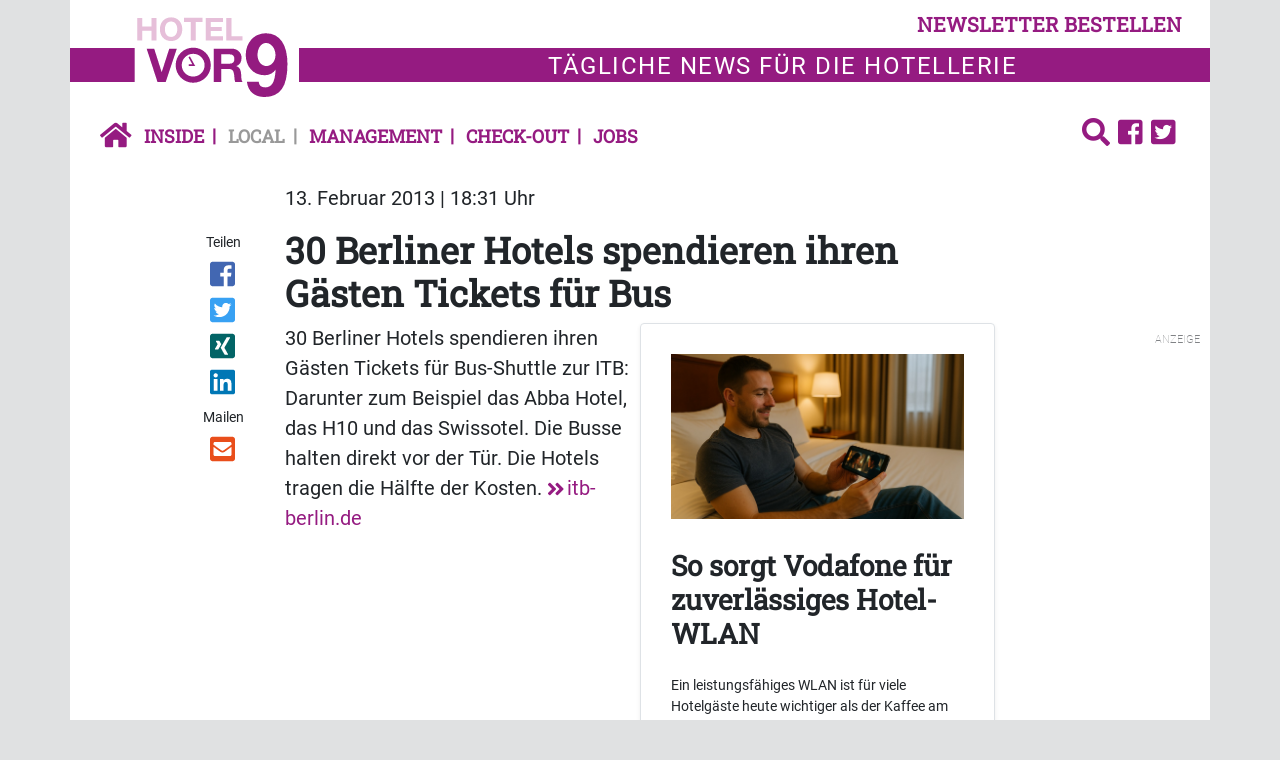

--- FILE ---
content_type: text/html; charset=UTF-8
request_url: https://www.hotelvor9.de/local/30-berliner-hotels-spendieren-ihren-gaesten-tickets-fuer-bus
body_size: 9048
content:
<!DOCTYPE html>
<html class="no-js" lang="de-DE">
            <head>
                                <meta http-equiv="X-UA-Compatible" content="IE=edge,chrome=1">
    <meta name="viewport" content="width=device-width, initial-scale=1.0">
            
<title>
        30 Berliner Hotels spendieren ihren Gästen Tickets für Bus | Local
    </title>



<link rel="canonical" href="https://www.hotelvor9.de/local/30-berliner-hotels-spendieren-ihren-gaesten-tickets-fuer-bus">

        <link rel="alternate" type="application/atom+xml" title="Atom feed" href="https://www.hotelvor9.de/view/rss/75299">

                <script type="application/ld+json">{"@context":"http:\/\/schema.org","@type":"Article","author":{"@type":"Organization","logo":{"@type":"ImageObject","url":"https:\/\/www.hotelvor9.de\/bundles\/newsmakerfrontend\/images\/logo_hotel.png"},"name":"Hotel Vor9"},"dateCreated":"2013-02-13T18:31:00+01:00","dateModified":"2019-07-29T14:53:33+02:00","datePublished":"2013-02-13T18:31:00+01:00","headline":"30 Berliner Hotels spendieren ihren G\u00e4sten Tickets f\u00fcr Bus","isAccessibleForFree":true,"publisher":{"@type":"Organization","logo":{"@type":"ImageObject","url":"https:\/\/www.hotelvor9.de\/bundles\/newsmakerfrontend\/images\/logo_hotel.png"},"name":"Hotel Vor9"},"mainEntityOfPage":{"@type":"WebPage","@id":"https:\/\/www.hotelvor9.de\/local\/30-berliner-hotels-spendieren-ihren-gaesten-tickets-fuer-bus","breadcrumb":{"@type":"BreadcrumbList","itemListElement":[{"@type":"ListItem","item":{"@type":"WebPage","@id":"https:\/\/www.hotelvor9.de\/","name":"Hotel vor9"},"position":1},{"@type":"ListItem","item":{"@type":"WebPage","@id":"https:\/\/www.hotelvor9.de\/local","name":"Local"},"position":2},{"@type":"ListItem","item":{"@type":"WebPage","@id":"https:\/\/www.hotelvor9.de\/local\/30-berliner-hotels-spendieren-ihren-gaesten-tickets-fuer-bus","name":"2013-02-13 30 Berliner Hotels spendieren ihren G\u00e4sten Tickets f\u00fcr Bus"},"position":3}],"itemListOrder":"Ascending","numberOfItems":3},"name":"30 Berliner Hotels spendieren ihren G\u00e4sten Tickets f\u00fcr Bus","url":"https:\/\/www.hotelvor9.de\/local\/30-berliner-hotels-spendieren-ihren-gaesten-tickets-fuer-bus"},"name":"30 Berliner Hotels spendieren ihren G\u00e4sten Tickets f\u00fcr Bus","url":"https:\/\/www.hotelvor9.de\/local\/30-berliner-hotels-spendieren-ihren-gaesten-tickets-fuer-bus"}</script>
    
    <link rel="shortcut icon" type="image/png" href="/assets/build/frontend_bundle/icons/hotelvor9_favicon.8ac37775.png"/>

    <link rel="apple-touch-icon" type="image/png" href="/assets/build/frontend_bundle/icons/apple-touch-icon.8a6eb810.png"/>

        <script src="/assets/build/hotel_frontend.37c7b632.js" defer></script>

                        <link rel="stylesheet" href="https://cdn.consentmanager.net/delivery/cmp.min.css" />
    
    <link rel="stylesheet" href="/assets/build/hotel_frontend.b9e017d9.css">

    <script type="text/plain" data-cmp-vendor="s1409" class="cmplazyload" data-cmp-src="https://www.google.com/recaptcha/api.js" async defer></script>

    <script>
    window.dataLayer = window.dataLayer || [];
            window.dataLayer.push({"Author":"Bj\u00f6rn Dieding","ContentType":"article","ParentCategory":"Local","LoggedIn":"no","PublishYear":"2013","PublishMonth":"02","PublishDay":"13","tagAttributes":["data-cmp-vendor=s905,s26","type=text\/plain","class=cmplazyload"]});
    </script>

    
<!-- Google Tag Manager  -->
<script data-cmp-vendor=s905,s26 type=text/plain class=cmplazyload>(function(w,d,s,l,i){w[l]=w[l]||[];w[l].push({'gtm.start':
        new Date().getTime(),event:'gtm.js'});var f=d.getElementsByTagName(s)[0],
        j=d.createElement(s),dl=l!='dataLayer'?'&l='+l:'';j.async=true;j.src=
        'https://www.googletagmanager.com/gtm.js?id='+i+dl;f.parentNode.insertBefore(j,f);
    })(window,document,'script','dataLayer','GTM-TFKPBCW');</script>
<!-- End Google Tag Manager -->


                    </head>
                <body data-location_id="75299" class="bg-secondary">
                                                                                                    
    <script>window.gdprAppliesGlobally=true;if(!("cmp_id" in window)||window.cmp_id<1){window.cmp_id=0}if(!("cmp_cdid" in window)){window.cmp_cdid="cdfb58296a7f"}if(!("cmp_params" in window)){window.cmp_params=""}if(!("cmp_host" in window)){window.cmp_host="c.delivery.consentmanager.net"}if(!("cmp_cdn" in window)){window.cmp_cdn="cdn.consentmanager.net"}if(!("cmp_proto" in window)){window.cmp_proto="https:"}if(!("cmp_codesrc" in window)){window.cmp_codesrc="1"}window.cmp_getsupportedLangs=function(){var b=["DE","EN","FR","IT","NO","DA","FI","ES","PT","RO","BG","ET","EL","GA","HR","LV","LT","MT","NL","PL","SV","SK","SL","CS","HU","RU","SR","ZH","TR","UK","AR","BS"];if("cmp_customlanguages" in window){for(var a=0;a<window.cmp_customlanguages.length;a++){b.push(window.cmp_customlanguages[a].l.toUpperCase())}}return b};window.cmp_getRTLLangs=function(){var a=["AR"];if("cmp_customlanguages" in window){for(var b=0;b<window.cmp_customlanguages.length;b++){if("r" in window.cmp_customlanguages[b]&&window.cmp_customlanguages[b].r){a.push(window.cmp_customlanguages[b].l)}}}return a};window.cmp_getlang=function(j){if(typeof(j)!="boolean"){j=true}if(j&&typeof(cmp_getlang.usedlang)=="string"&&cmp_getlang.usedlang!==""){return cmp_getlang.usedlang}var g=window.cmp_getsupportedLangs();var c=[];var f=location.hash;var e=location.search;var a="languages" in navigator?navigator.languages:[];if(f.indexOf("cmplang=")!=-1){c.push(f.substr(f.indexOf("cmplang=")+8,2).toUpperCase())}else{if(e.indexOf("cmplang=")!=-1){c.push(e.substr(e.indexOf("cmplang=")+8,2).toUpperCase())}else{if("cmp_setlang" in window&&window.cmp_setlang!=""){c.push(window.cmp_setlang.toUpperCase())}else{if(a.length>0){for(var d=0;d<a.length;d++){c.push(a[d])}}}}}if("language" in navigator){c.push(navigator.language)}if("userLanguage" in navigator){c.push(navigator.userLanguage)}var h="";for(var d=0;d<c.length;d++){var b=c[d].toUpperCase();if(g.indexOf(b)!=-1){h=b;break}if(b.indexOf("-")!=-1){b=b.substr(0,2)}if(g.indexOf(b)!=-1){h=b;break}}if(h==""&&typeof(cmp_getlang.defaultlang)=="string"&&cmp_getlang.defaultlang!==""){return cmp_getlang.defaultlang}else{if(h==""){h="EN"}}h=h.toUpperCase();return h};(function(){var u=document;var v=u.getElementsByTagName;var h=window;var o="";var b="_en";if("cmp_getlang" in h){o=h.cmp_getlang().toLowerCase();if("cmp_customlanguages" in h){for(var q=0;q<h.cmp_customlanguages.length;q++){if(h.cmp_customlanguages[q].l.toUpperCase()==o.toUpperCase()){o="en";break}}}b="_"+o}function x(i,e){var w="";i+="=";var s=i.length;var d=location;if(d.hash.indexOf(i)!=-1){w=d.hash.substr(d.hash.indexOf(i)+s,9999)}else{if(d.search.indexOf(i)!=-1){w=d.search.substr(d.search.indexOf(i)+s,9999)}else{return e}}if(w.indexOf("&")!=-1){w=w.substr(0,w.indexOf("&"))}return w}var k=("cmp_proto" in h)?h.cmp_proto:"https:";if(k!="http:"&&k!="https:"){k="https:"}var g=("cmp_ref" in h)?h.cmp_ref:location.href;var j=u.createElement("script");j.setAttribute("data-cmp-ab","1");var c=x("cmpdesign","cmp_design" in h?h.cmp_design:"");var f=x("cmpregulationkey","cmp_regulationkey" in h?h.cmp_regulationkey:"");var r=x("cmpgppkey","cmp_gppkey" in h?h.cmp_gppkey:"");var n=x("cmpatt","cmp_att" in h?h.cmp_att:"");j.src=k+"//"+h.cmp_host+"/delivery/cmp.php?"+("cmp_id" in h&&h.cmp_id>0?"id="+h.cmp_id:"")+("cmp_cdid" in h?"&cdid="+h.cmp_cdid:"")+"&h="+encodeURIComponent(g)+(c!=""?"&cmpdesign="+encodeURIComponent(c):"")+(f!=""?"&cmpregulationkey="+encodeURIComponent(f):"")+(r!=""?"&cmpgppkey="+encodeURIComponent(r):"")+(n!=""?"&cmpatt="+encodeURIComponent(n):"")+("cmp_params" in h?"&"+h.cmp_params:"")+(u.cookie.length>0?"&__cmpfcc=1":"")+"&l="+o.toLowerCase()+"&o="+(new Date()).getTime();j.type="text/javascript";j.async=true;if(u.currentScript&&u.currentScript.parentElement){u.currentScript.parentElement.appendChild(j)}else{if(u.body){u.body.appendChild(j)}else{var t=v("body");if(t.length==0){t=v("div")}if(t.length==0){t=v("span")}if(t.length==0){t=v("ins")}if(t.length==0){t=v("script")}if(t.length==0){t=v("head")}if(t.length>0){t[0].appendChild(j)}}}var m="js";var p=x("cmpdebugunminimized","cmpdebugunminimized" in h?h.cmpdebugunminimized:0)>0?"":".min";var a=x("cmpdebugcoverage","cmp_debugcoverage" in h?h.cmp_debugcoverage:"");if(a=="1"){m="instrumented";p=""}var j=u.createElement("script");j.src=k+"//"+h.cmp_cdn+"/delivery/"+m+"/cmp"+b+p+".js";j.type="text/javascript";j.setAttribute("data-cmp-ab","1");j.async=true;if(u.currentScript&&u.currentScript.parentElement){u.currentScript.parentElement.appendChild(j)}else{if(u.body){u.body.appendChild(j)}else{var t=v("body");if(t.length==0){t=v("div")}if(t.length==0){t=v("span")}if(t.length==0){t=v("ins")}if(t.length==0){t=v("script")}if(t.length==0){t=v("head")}if(t.length>0){t[0].appendChild(j)}}}})();window.cmp_addFrame=function(b){if(!window.frames[b]){if(document.body){var a=document.createElement("iframe");a.style.cssText="display:none";if("cmp_cdn" in window&&"cmp_ultrablocking" in window&&window.cmp_ultrablocking>0){a.src="//"+window.cmp_cdn+"/delivery/empty.html"}a.name=b;document.body.appendChild(a)}else{window.setTimeout(window.cmp_addFrame,10,b)}}};window.cmp_rc=function(h){var b=document.cookie;var f="";var d=0;while(b!=""&&d<100){d++;while(b.substr(0,1)==" "){b=b.substr(1,b.length)}var g=b.substring(0,b.indexOf("="));if(b.indexOf(";")!=-1){var c=b.substring(b.indexOf("=")+1,b.indexOf(";"))}else{var c=b.substr(b.indexOf("=")+1,b.length)}if(h==g){f=c}var e=b.indexOf(";")+1;if(e==0){e=b.length}b=b.substring(e,b.length)}return(f)};window.cmp_stub=function(){var a=arguments;__cmp.a=__cmp.a||[];if(!a.length){return __cmp.a}else{if(a[0]==="ping"){if(a[1]===2){a[2]({gdprApplies:gdprAppliesGlobally,cmpLoaded:false,cmpStatus:"stub",displayStatus:"hidden",apiVersion:"2.0",cmpId:31},true)}else{a[2](false,true)}}else{if(a[0]==="getUSPData"){a[2]({version:1,uspString:window.cmp_rc("")},true)}else{if(a[0]==="getTCData"){__cmp.a.push([].slice.apply(a))}else{if(a[0]==="addEventListener"||a[0]==="removeEventListener"){__cmp.a.push([].slice.apply(a))}else{if(a.length==4&&a[3]===false){a[2]({},false)}else{__cmp.a.push([].slice.apply(a))}}}}}}};window.cmp_gpp_ping=function(){return{gppVersion:"1.0",cmpStatus:"stub",cmpDisplayStatus:"hidden",supportedAPIs:["tcfca","usnat","usca","usva","usco","usut","usct"],cmpId:31}};window.cmp_gppstub=function(){var a=arguments;__gpp.q=__gpp.q||[];if(!a.length){return __gpp.q}var g=a[0];var f=a.length>1?a[1]:null;var e=a.length>2?a[2]:null;if(g==="ping"){return window.cmp_gpp_ping()}else{if(g==="addEventListener"){__gpp.e=__gpp.e||[];if(!("lastId" in __gpp)){__gpp.lastId=0}__gpp.lastId++;var c=__gpp.lastId;__gpp.e.push({id:c,callback:f});return{eventName:"listenerRegistered",listenerId:c,data:true,pingData:window.cmp_gpp_ping()}}else{if(g==="removeEventListener"){var h=false;__gpp.e=__gpp.e||[];for(var d=0;d<__gpp.e.length;d++){if(__gpp.e[d].id==e){__gpp.e[d].splice(d,1);h=true;break}}return{eventName:"listenerRemoved",listenerId:e,data:h,pingData:window.cmp_gpp_ping()}}else{if(g==="getGPPData"){return{sectionId:3,gppVersion:1,sectionList:[],applicableSections:[0],gppString:"",pingData:window.cmp_gpp_ping()}}else{if(g==="hasSection"||g==="getSection"||g==="getField"){return null}else{__gpp.q.push([].slice.apply(a))}}}}}};window.cmp_msghandler=function(d){var a=typeof d.data==="string";try{var c=a?JSON.parse(d.data):d.data}catch(f){var c=null}if(typeof(c)==="object"&&c!==null&&"__cmpCall" in c){var b=c.__cmpCall;window.__cmp(b.command,b.parameter,function(h,g){var e={__cmpReturn:{returnValue:h,success:g,callId:b.callId}};d.source.postMessage(a?JSON.stringify(e):e,"*")})}if(typeof(c)==="object"&&c!==null&&"__uspapiCall" in c){var b=c.__uspapiCall;window.__uspapi(b.command,b.version,function(h,g){var e={__uspapiReturn:{returnValue:h,success:g,callId:b.callId}};d.source.postMessage(a?JSON.stringify(e):e,"*")})}if(typeof(c)==="object"&&c!==null&&"__tcfapiCall" in c){var b=c.__tcfapiCall;window.__tcfapi(b.command,b.version,function(h,g){var e={__tcfapiReturn:{returnValue:h,success:g,callId:b.callId}};d.source.postMessage(a?JSON.stringify(e):e,"*")},b.parameter)}if(typeof(c)==="object"&&c!==null&&"__gppCall" in c){var b=c.__gppCall;window.__gpp(b.command,function(h,g){var e={__gppReturn:{returnValue:h,success:g,callId:b.callId}};d.source.postMessage(a?JSON.stringify(e):e,"*")},"parameter" in b?b.parameter:null,"version" in b?b.version:1)}};window.cmp_setStub=function(a){if(!(a in window)||(typeof(window[a])!=="function"&&typeof(window[a])!=="object"&&(typeof(window[a])==="undefined"||window[a]!==null))){window[a]=window.cmp_stub;window[a].msgHandler=window.cmp_msghandler;window.addEventListener("message",window.cmp_msghandler,false)}};window.cmp_setGppStub=function(a){if(!(a in window)||(typeof(window[a])!=="function"&&typeof(window[a])!=="object"&&(typeof(window[a])==="undefined"||window[a]!==null))){window[a]=window.cmp_gppstub;window[a].msgHandler=window.cmp_msghandler;window.addEventListener("message",window.cmp_msghandler,false)}};window.cmp_addFrame("__cmpLocator");if(!("cmp_disableusp" in window)||!window.cmp_disableusp){window.cmp_addFrame("__uspapiLocator")}if(!("cmp_disabletcf" in window)||!window.cmp_disabletcf){window.cmp_addFrame("__tcfapiLocator")}if(!("cmp_disablegpp" in window)||!window.cmp_disablegpp){window.cmp_addFrame("__gppLocator")}window.cmp_setStub("__cmp");if(!("cmp_disabletcf" in window)||!window.cmp_disabletcf){window.cmp_setStub("__tcfapi")}if(!("cmp_disableusp" in window)||!window.cmp_disableusp){window.cmp_setStub("__uspapi")}if(!("cmp_disablegpp" in window)||!window.cmp_disablegpp){window.cmp_setGppStub("__gpp")};</script>

                                                        <xrow-cmp data-plugin-name="consentmanager" data-vendor-list='[{"identifier":"podigee","name":"Podigee.io","id":"c15315"},{"identifier":"youtube","name":"YouTube","id":"s30"},{"identifier":"facebook","name":"Facebook","id":"s7"},{"identifier":"instagram","name":"Instagram","id":"s14"},{"identifier":"twitter","name":"Twitter","id":"s34"}]'></xrow-cmp>
            
            <!-- Google Tag Manager (noscript) -->
<noscript><iframe src="https://www.googletagmanager.com/ns.html?id=GTM-TFKPBCW" height="0" width="0" style="display:none;visibility:hidden"></iframe></noscript>
<!-- End Google Tag Manager (noscript) -->

            <div class="double-padding-container bg-white">
                                        
                                                        <header class="mb-3">
        <div class="double-padding-row mb-4">
            <div class="col-6 col-lg-3 order-lg-2 headline-logo-bg py-2">
                <a class="logo" href="/">
                    <img alt="Logo von Hotel vor 9" src="/assets/build/frontend_bundle/images/logo_hotel_white_bg.c392d59b.svg">
                </a>
            </div>
            <div class="col-6 col-lg-12 order-lg-1 d-flex justify-content-end align-items-end">
                <button type="button" class="btn btn-link header-links float-end py-2" data-bs-toggle="modal" data-bs-target="#newsletterModal">
                    newsletter bestellen
                </button>
            </div>
            <div class="col-12 col-lg-9 order-last headline-text-bg headline-text">
                <p>T&auml;gliche News f&uuml;r die Hotellerie</p>

            </div>
        </div>
                            <nav class="header-links navbar navbar-expand-lg navbar-light bg-white w-100">
    <a class="navbar-brand" href="https://www.hotelvor9.de/">
        <icon class="fa fa-home-button"></icon>
    </a>
    <button class="navbar-toggler" type="button" data-bs-toggle="collapse" data-bs-target="#navbarCollapse" aria-controls="navbarCollapse" aria-expanded="true" aria-label="Toggle navigation">
        <icon class="fa fa-menu"></icon>
    </button>
    <div class="navbar-collapse collapse" id="navbarCollapse" style="">
        <ul class="navbar-nav me-auto w-100">
                            <li class="nav-item first">
                                            <a href="/inside" class="nav-link">Inside</a>
                                    </li>
                            <li class="nav-item active">
                                            <a href="/local" class="nav-link">Local</a>
                                    </li>
                            <li class="nav-item">
                                            <a href="/management" class="nav-link">Management</a>
                                    </li>
                            <li class="nav-item">
                                            <a href="/check-out" class="nav-link">Check-out</a>
                                    </li>
                            <li class="nav-item last me-auto">
                                            <a href="/jobs" class="nav-link">Jobs</a>
                                    </li>
                        <li class="dropstart">
                <div class="dropdown-menu nm-search-dropdown">
                    <form name="simple_search" method="get" action="/page/search" id="search-box" class="navbar-form form-search">
    <div class="input-group">
        <input type="search" id="simple_search_searchText" name="simple_search[searchText]" required="required" class="form-control" placeholder="Suchen" />
        <div class="input-group-append">
            <button type="submit" id="simple_search_save" name="simple_search[save]" class="btn fa fa-search"> </button>
        </div>
    </div>
</form>

                </div>
                <a id="search-button" class="dropdown-toggle" data-bs-toggle="dropdown" aria-haspopup="true" aria-expanded="false">
                    <icon class="fa fa-search"></icon>
                </a>
            </li>
                <li>
        <a href="https://www.facebook.com/Hotel-vor9-755863188132777/">
            <icon class="fa fa-facebook-square"></icon>
        </a>
    </li>
    <li>
        <a href="https://twitter.com/Hotelvor9">
            <icon class="fa fa-twitter-square"></icon>
        </a>
    </li>
        </ul>
    </div>
</nav>

            </header>
                
                                        <!-- Modal -->
    <div class="modal fade" id="newsletterModal" tabindex="-1" role="dialog" aria-labelledby="newsletter-modal-title" aria-hidden="true">
        <div class="modal-dialog modal-dialog-centered" role="document">
            <div class="modal-content">
                <div class="modal-body">
                    <button type="button" class="btn-close" data-bs-dismiss="modal" aria-label="Close">
                        <span class="d-none d-md-inline-block fa fa-close-circle" aria-hidden="false"></span>
                    </button>
                    <div class="register-form-logo mx-auto d-block">
                        <img alt="Logo von Hotel vor 9" src="/assets/build/frontend_bundle/images/logo_hotel_white_bg.c392d59b.svg">
                    </div>
                            
<div id="newsletter-register-body">
            <div id="newsletter-modal-title" class="register-form-headline text-center">
            <span>Newsletter</span>
        </div>
        <div class="register-form-text text-center mt-4">
            <p>Ja, ich möchte den Newsletter Hotel vor9 täglich lesen. Ich erhalte Hotel vor9 kostenlos und kann der Bestellung des 
               Newsletters jederzeit form- und kostenlos widersprechen. Meine Daten werden ausschließlich zum Versand des Newsletters und 
               zur Erfolgsmessung genutzt und nicht an Dritte weitergegeben. Damit bin ich einverstanden und akzeptiere die <a href="https://www.hotelvor9.de/datenschutz">Datenschutzerklärung</a>.</p>
            <p>Wenn Sie sich einmal von unserem Newsletter abgemeldet haben – zum Beispiel während Ihres Urlaubs – funktioniert diese Anmeldung nicht mehr. 
               In diesem Fall oder wenn Sie Probleme mit der Anmeldung haben, rufen Sie uns bitte an unter <b>06021/5830289</b> oder schicken Sie uns eine E-Mail 
               an <a href = "mailto:info@gloobi.de">info@gloobi.de</a>.</p>
        </div>
        <div>
                        <form name="form" method="post">
                <div class="row">
                    <div class="col-12">
                        <div class="input-group register-form-group">
                                <div class="input-group-text register-form-email-label"><label for="form_email" class="required">E-Mail Adresse</label></div>
                            <input type="email" id="form_email" name="form[email]" required="required" class="form-control" />
                            </div>
                        </div>
                    
                </div>
                <div class="g-recaptcha mt-3" data-callback="recaptchaCallback" data-sitekey="6Lc45j8aAAAAADDJL291oKV33wyo7Vv_vq1gsTZI"></div>
                <div id="captcha_warning" class="text-danger register-form-text mt-3 d-none"></div>
                <div class="row mt-3">
                    <div class="col-12 d-flex justify-content-end">
                    <button type="submit" id="form_save" name="form[save]" class="register-form-group register-form-button">Jetzt anmelden</button>
                    </div>
                </div>
            </form>
        </div>
    </div>

                </div>
            </div>
        </div>
    </div>
                
                    <main class="view-full type-article">
                    <div class="row">
                <date class="col-sm-10 offset-sm-2 article-paragraph mb-3" datetime="2013-02-13T18:31:00+01:00">
                    13. Februar 2013 | 18:31 Uhr
                </date>
                            </div>
                            <div class="row">
                                    <social class="col-sm-2 col-lg-1 offset-lg-1 text-start text-sm-center mb-3 mb-sm-0"><span class="shared-icons-text me-2 me-sm-0">Teilen</span><a class="d-sm-block me-2 me-sm-0" target="_blank" href="//www.facebook.com/sharer/sharer.php?u=https%3A%2F%2Fwww.hotelvor9.de%2Flocal%2F30-berliner-hotels-spendieren-ihren-gaesten-tickets-fuer-bus" title="Artikel auf Facebook teilen" rel="nofollow"><div class="icon icon-facebook"></div></a><a class="d-sm-block me-2 me-sm-0" target="_blank" href="//twitter.com/share?url=https%3A%2F%2Fwww.hotelvor9.de%2Flocal%2F30-berliner-hotels-spendieren-ihren-gaesten-tickets-fuer-bus&via=vor9&text=2013-02-13%2030%20Berliner%20Hotels%20spendieren%20ihren%20G%C3%A4sten%20Tickets%20f%C3%BCr%20Bus" title="Artikel auf Twitter teilen" rel="nofollow"><div class="icon icon-twitter"></div></a><a class="d-sm-block me-2 me-sm-0" target="_blank" href="//www.xing.com/app/user?op=share;url=https%3A%2F%2Fwww.hotelvor9.de%2Flocal%2F30-berliner-hotels-spendieren-ihren-gaesten-tickets-fuer-bus" title="Artikel auf Xing teilen" rel="nofollow"><div class="icon icon-xing"></div></a><a class="d-sm-block me-2 me-sm-0" target="_blank" href="//www.linkedin.com/shareArticle?mini=true&url=https%3A%2F%2Fwww.hotelvor9.de%2Flocal%2F30-berliner-hotels-spendieren-ihren-gaesten-tickets-fuer-bus&title=2013-02-13%2030%20Berliner%20Hotels%20spendieren%20ihren%20G%C3%A4sten%20Tickets%20f%C3%BCr%20Bus"  title="Artikel auf LinkedIn Plus teilen" rel="nofollow"><div class="icon icon-linked-in"></div></a><span class="shared-icons-text me-2 me-sm-0 shared-icons-text-mail">Mailen</span><a class="d-sm-block me-2 me-sm-0" href="mailto:?Subject=Ich%20habe%20gerade%20diesen%20lesenswerten%20Beitrag%20gefunden%3A%20&body=Ich%20habe%20gerade%20diesen%20lesenswerten%20Beitrag%20gefunden%3A%20https%3A%2F%2Fwww.hotelvor9.de%2Flocal%2F30-berliner-hotels-spendieren-ihren-gaesten-tickets-fuer-bus"  title="Seite weiterempfehlen" rel="nofollow"><div class="icon icon-email"></div></a></social>                                                    <div class="col-sm-10 col-lg-8">
                                                                                    <h1>
                                    <span class="text-break ezstring-field">30 Berliner Hotels spendieren ihren Gästen Tickets für Bus</span>
                                </h1>
                            
                                                                                                                                                                                                                                                                            

        <div class="col-md-6 block-tile float-end">
                        <div class="border rounded shadow-sm h-100 flex-column d-flex">
                                    <span class="ad-caption py-2 pe-3">Anzeige</span>
                            <div class="tile-body">
                                                                                                                                            <img src="https://www.hotelvor9.de/api/v1/tracking/view/268950/268950" alt="" height="100%" width="100%" class="img-fluid"/>

                                                                                                                <h3 class="h2">
                            <span class="ezstring-field">So sorgt Vodafone für zuverlässiges Hotel-WLAN</span>
                        </h3>
                        <span class="mt-2 font-size-sm link-arrow">
                            <p>Ein leistungsfähiges WLAN ist für viele Hotelgäste heute wichtiger als der Kaffee am Morgen – und für Hotels ab zwei Sternen sogar verpflichtend. Mit Vodafone Business Wifi erhalten Hoteliers eine zuverlässige, einfach zu verwaltende WLAN-Lösung – flexibel einsetzbar, rechtssicher und technisch auf dem neuesten Stand. Der Ablauf ist ganz einfach. <a href="https://www.hotelvor9.de/api/v1/tracking/click/268950/aHR0cHMlM0ElMkYlMkZ3d3cuaG90ZWx2b3I5LmRlJTJGYWR2ZXJ0b3JpYWxzJTJGc28tc29yZ3Qtdm9kYWZvbmUtZnVlci16dXZlcmxhZXNzaWdlcy1ob3RlbC13bGFu%3Futm_source=newsletter%26utm_medium=email%26utm_campaign=So%20sorgt%20Vodafone%20f%C3%BCr%20zuverl%C3%A4ssiges%20Hotel-WLAN" target="_blank" rel="nofollow">Hotel vor9</a></p>

                        </span>
                                                </div>
                        </div>
        
        </div>
    

                            
                                                                                                <div class="clearfix mb-4 ezrichtext-field"><p>30 Berliner Hotels spendieren ihren G&auml;sten Tickets f&uuml;r Bus-Shuttle zur ITB: Darunter zum Beispiel das Abba Hotel, das H10 und das Swissotel. Die Busse halten direkt vor der T&uuml;r. Die Hotels tragen die H&auml;lfte der Kosten. <a href="http://www.itb-berlin.de/ITBBerlin/Reise-Service/Hotelshuttle_Partner/">itb-berlin.de</a></p>
</div>

                                                            
                                                                                            <aside>
                                                                                <section class="keywords mb-3">
        <h2 class="d-inline">Tags:</h2>
        <ul class="d-inline p-0">
                           <li class="d-inline">
                    <a href="/medien/tags/berlin" class="text-dark text-underline">Berlin</a>,&nbsp;
                </li>
                           <li class="d-inline">
                    <a href="/medien/tags/deutschland" class="text-dark text-underline">Deutschland</a>&nbsp;
                </li>
                   </ul>
    </section>

                                    
                                        <section class="related-articles">
        <h2 class="fw-bold font-size-md text-primary mb-2">Mehr zum Thema</h2>
        <ul class="p-0">
                            <li>
                    <a href="/local/cluster-gm-fuer-berliner-hotels-abion-und-telegraphenamt">
                        <icon class="fa fa-medium fa-angle-double-right"></icon>
                        <span class="text-dark ezstring-field">Cluster-GM für Berliner Hotels Abion und Telegraphenamt</span>
                    </a>
                </li>
                            <li>
                    <a href="https://www.carevor9.de/care-inside/pflegerat-fordert-bessere-vorbereitung-auf-stromausfaelle">
                        <icon class="fa fa-medium fa-angle-double-right"></icon>
                        <span class="text-dark ezstring-field">Pflegerat fordert bessere Vorbereitung auf Stromausfälle</span>
                    </a>
                </li>
                            <li>
                    <a href="/local/berlin-zahlt-hotelkosten-fuer-opfer-des-stromausfalls">
                        <icon class="fa fa-medium fa-angle-double-right"></icon>
                        <span class="text-dark ezstring-field">Berlin zahlt Hotelkosten für Opfer des Stromausfalls</span>
                    </a>
                </li>
                            <li>
                    <a href="/inside/uebernachtungen-in-deutschland-liegen-auf-rekordkurs">
                        <icon class="fa fa-medium fa-angle-double-right"></icon>
                        <span class="text-dark ezstring-field">Übernachtungen in Deutschland liegen auf Rekordkurs</span>
                    </a>
                </li>
                            <li>
                    <a href="https://www.reisevor9.de/marketing-digitales/wie-man-eine-ueberlastung-durch-arbeitsstress-verhindert">
                        <icon class="fa fa-medium fa-angle-double-right"></icon>
                        <span class="text-dark ezstring-field">Wie man eine Überlastung durch Arbeitsstress verhindert</span>
                    </a>
                </li>
                            <li>
                    <a href="/inside/gastgewerbe-bei-insolvenzstatistik-in-der-spitzengruppe">
                        <icon class="fa fa-medium fa-angle-double-right"></icon>
                        <span class="text-dark ezstring-field">Gastgewerbe bei Insolvenzstatistik in der Spitzengruppe</span>
                    </a>
                </li>
                    </ul>
    </section>

                                </aside>
                                                                                                        </div>
                            </div>
            </main>
                        <div class="mt-3">
        <div class="row mb-4">
            <div class="col-md-6">            </div>
            <div class="col-md-6">            </div>
        </div>
    </div>
                                    <footer>
    <div class="double-padding-row bg-primary pt-3 px-4">
                    <div class="col-lg-2 col-sm-6 col-12 mb-4">
                <p class="mb-3 fw-bold text-uppercase footer-headline">Service</p>
                                    <nav>
            <a class="footer-link d-block" href="/kontakt">
            <icon class="fa fa-small fa-angle-double-right"></icon>
            Kontakt
        </a>
            <a class="footer-link d-block" href="/ueber-uns">
            <icon class="fa fa-small fa-angle-double-right"></icon>
            Über uns
        </a>
            <a class="footer-link d-block" href="/impressum">
            <icon class="fa fa-small fa-angle-double-right"></icon>
            Impressum
        </a>
            <a class="footer-link d-block" href="/mediadaten">
            <icon class="fa fa-small fa-angle-double-right"></icon>
            Mediadaten
        </a>
            <a class="footer-link d-block" href="/datenschutz">
            <icon class="fa fa-small fa-angle-double-right"></icon>
            Datenschutz
        </a>
            <a class="footer-link d-block" href="/agb">
            <icon class="fa fa-small fa-angle-double-right"></icon>
            AGB
        </a>
            <a class="footer-link d-block" href="/rss-feed">
            <icon class="fa fa-small fa-angle-double-right"></icon>
            RSS-Feed
        </a>
            <a class="footer-link d-block" href="/newsletter-bestellen">
            <icon class="fa fa-small fa-angle-double-right"></icon>
            Newsletter bestellen
        </a>
    </nav>

                            </div>
        
        <div class="col-lg-2 col-sm-6 col-12 mb-4">
            <p class="mb-3 fw-bold text-uppercase footer-headline">News</p>
                            <nav>
            <a class="footer-link d-block" href="/inside">
            <icon class="fa fa-small fa-angle-double-right"></icon>
            Inside
        </a>
            <a class="footer-link d-block" href="/local">
            <icon class="fa fa-small fa-angle-double-right"></icon>
            Local
        </a>
            <a class="footer-link d-block" href="/management">
            <icon class="fa fa-small fa-angle-double-right"></icon>
            Management
        </a>
            <a class="footer-link d-block" href="/check-out">
            <icon class="fa fa-small fa-angle-double-right"></icon>
            Check-out
        </a>
            <a class="footer-link d-block" href="/jobs">
            <icon class="fa fa-small fa-angle-double-right"></icon>
            Jobs
        </a>
    </nav>

                    </div>

                    <div class="col-lg-3 col-sm-6 mb-4">
                <p class="mb-4 fw-bold text-uppercase footer-headline">Kennen Sie auch?</p>
                <div class="rounded white d-inline-block pe-4 ps-4 pt-3 pb-3">
                                            <a class="d-block" href="https://www.countervor9.de/">
        <img class="icon-logo d-flex" src="/assets/build/frontend_bundle/images/Logo_Counter.8a2e7ef8.svg"/>
    </a>
    <a class="d-block" href="https://www.reisevor9.de/">
        <img class="icon-logo d-flex" src="/assets/build/frontend_bundle/images/Logo_Reise.7902c056.svg"/>
    </a>
                </div>
            </div>
        
        <div class="col-lg col-sm-6 mb-4">
            <div class="col-xl-6 col-sm px-0 mb-4 float-start">
                <p class="mb-4 fw-bold text-uppercase footer-headline">Folgen Sie uns</p>
                    <div class="d-flex">
                            <a class="fa fa-facebook-square text-white" href="https://www.facebook.com/Hotel-vor9-755863188132777/">
        <span class="visually-hidden">Find us on Facebook</span>
    </a>
    <a class="fa fa-twitter-square text-white ms-1" href="https://twitter.com/Hotelvor9">
        <span class="visually-hidden">Follow us on Twitter</span>
    </a>
                    </div>
            </div>

            <div class="col-xl-6 col-sm px-0 float-start">
                <p class="mb-3 fw-bold text-uppercase footer-headline">Newsletter bestellen</p>
                <div class="input-group">
                    <input type="email" class="form-control input-footer" data-bs-toggle="modal" data-bs-target="#newsletterModal" placeholder="Emailadresse"/>
                    <button class="button-double-arrow rounded-end" data-bs-toggle="modal" data-bs-target="#newsletterModal" type="button">
                        <icon class="fa fa-angle-double-right"></icon>
                    </button>
                </div>
            </div>
        </div>
    </div>

            <div class="double-padding-row bg-primary font-footer-copyright-sign d-block pb-2 text-center">
            Copyright 2018 B &amp; W Newsmaker Medien GmbH
        </div>
    </footer>
                
                                            </div>
        </body>
    </html>
